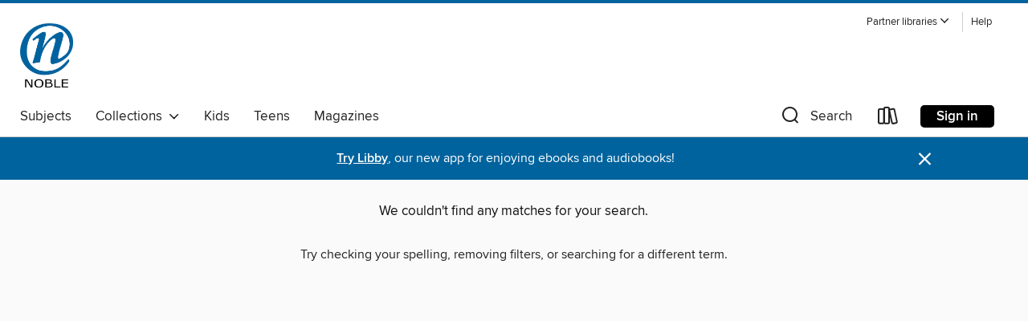

--- FILE ---
content_type: text/css; charset=utf-8
request_url: https://noble.overdrive.com/assets/v3/css/7e409a0e368f5c518646083e38833a40/colors.css?primary=%2300316b&primaryR=0&primaryG=49&primaryB=107&primaryFontColor=%23fff&secondary=%2300639e&secondaryR=0&secondaryG=99&secondaryB=158&secondaryFontColor=%23fff&bannerIsSecondaryColor=false&defaultColor=%23222
body_size: 1572
content:
.primary-color{color:#00316b!important}.primary-fill{fill:#00316b!important}.primary-background{background-color:#00316b}.primary-font{color:#fff}.primary-font-highlight-box:before{content:'';position:absolute;display:block;top:0;bottom:0;left:0;right:0;background:#fff;opacity:.08}.primary-font-highlight-box:after{content:'';position:absolute;display:block;top:0;bottom:0;left:0;right:0;border:1px dashed #fff;opacity:.28}.secondary-font-highlight-box:before{content:'';position:absolute;display:block;top:0;bottom:0;left:0;right:0;background:#fff;opacity:.08}.secondary-font-highlight-box:after{content:'';position:absolute;display:block;top:0;bottom:0;left:0;right:0;border:1px dashed #fff;opacity:.28}.Hero .Hero-banner{background:#00316b!important}.Campaign{background:#00316b!important}.Campaign-title{color:#fff}.Campaign-monochrome-svg{fill:#fff}.Campaign-featuredTitle,.Campaign-featuredTitle:hover{color:#fff}.Campaign-author,.Campaign-author:hover{color:#fff}.Campaign-author:hover,.Campaign-learnMoreLink{color:#fff}.Campaign-description{color:#fff}.kindle-trouble-container .od-format-button{color:#fff!important}.button.place-a-hold.Button-holdButton{border:2px solid}.button.place-a-hold.Button-holdButton:hover{border:2px solid}.AccountPageMenu-tabListItem{border-color:#00316b!important}.primary-color-hover:hover{color:#00316b!important}.primary-color-focus:focus{color:#00316b!important}.secondary-color{color:#00639e!important}.secondary-fill{fill:#00639e!important}.secondary-color-hoverable{color:#00639e}.secondary-color-hoverable:focus,.secondary-color-hoverable:hover{color:#004f7e}.secondary-background{background:#00639e!important;color:#fff!important}.secondary-color-hover:hover{color:#00639e!important}.secondary-background-hover:hover{background:#00639e!important}.secondary-color-focus:focus{color:#00639e!important}.secondary-border-color{border-color:#00639e!important}.secondary-underline{color:#00639e!important;text-decoration:underline}.button.outline[disabled],.button.outline[disabled]:focus,.button.outline[disabled]:hover{color:#666!important;border-color:#666;background:0 0}.spinner{border-bottom:4px solid rgba(255,255,255,.2);border-left:4px solid rgba(255,255,255,.2);border-right:4px solid rgba(255,255,255,.2);border-top:4px solid rgba(255,255,255,.8)}.MergedSite .Header,.nav-container{border-top:4px solid #00639e;background-color:#fff}.notificationDotContainer{background-color:#fff}.BrowseFormats .BrowseFormats-link.is-active:after,.BrowseFormats .BrowseFormats-link:after{background-color:#00316b}.icon-account.expanded{color:#00639e!important}.top-bar-section ul:not(.open) li:not(.has-form) a:not(.button):not(.close-advantage-tout){color:#222;background-color:#fff}.notification-bell-svg{fill:#222;stroke:#222}.top-bar-section ul li{color:#222;background:0 0}.top-bar-section ul li:hover{background:0 0}.top-bar-section ul .open li:not(.has-form) a:not(.button):not(.close-advantage-tout){color:#222;background-color:#fff}.content.f-dropdown div h2,.content.f-dropdown div li h2{color:#00316b}.title-details .loan-button-audiobook .accordion .accordion-navigation a.primary:focus{box-shadow:none;color:#fff}.title-details .loan-button-audiobook .accordion .accordion-navigation a.primary:hover{color:#fff}.top-bar.expanded .toggle-topbar.menu-icon{color:#00639e}nav.top-bar{background-color:#fff}nav.top-bar li.search-icon i.expanded{color:#00639e}.top-bar.expanded .toggle-topbar.browse a{color:#00639e}ul#lending-period-options-mobile.f-dropdown li a:after,ul#lending-period-options-mobile.f-dropdown li a:hover,ul#lending-period-options.f-dropdown li a:after,ul#lending-period-options.f-dropdown li a:hover{color:#00639e}ul.pagination li.current a:focus,ul.pagination li.current a:hover,ul.pagination li.current button:focus,ul.pagination li.current button:hover{background:#00316b}.Toaster-toast:not(.is-burnt),.sample-only-banner{background-color:#00639e;color:#fff}.sample-only-banner__message h1,.sample-only-banner__message h2,.sample-only-banner__message h3,.sample-only-banner__message h4,.sample-only-banner__message h5,.sample-only-banner__message h6{color:#fff}.accordion-navigation .content a li:hover{color:#00639e}.library-card-sign-up a:hover{color:#00316b}span.selected,span.selected:hover{border-color:#00639e}.collection-link.primary-color-hover:hover span.selected{border-color:#00316b}.Autocompletions .Autocompletions-item.is-active{border-left:solid 2px #00639e!important}[dir=rtl] .Autocompletions .Autocompletions-item.is-active{border-left:inherit!important;border-right:solid 2px #00639e!important}.media-container.list-view ul li .title-container .title-contents .title-header-bar.available-title a{color:#fff;background:#00639e}.Nav-searchIcon--desktop.is-selected{border-bottom:2px solid #00639e}.Nav-collectionsDropLink.open .Nav-collectionsDropArrow{color:#00639e!important}.MobileNav-roomLibraryName,.Nav-room-logo--desktop{color:#00639e!important}.DesktopNavLinks .DesktopNavLinks-link{color:#222}.Nav-accountDropArrow{color:#222}.Nav-collectionsDropArrow{color:#222}.Nav-searchIcon--desktop{color:#222}.Nav-bookshelfIcon--desktop{color:#222}.Nav-advancedSearch{color:#222}.Nav-advancedSearch:hover{color:#222}.Nav-advancedSearch:focus{color:#222}.Nav-advancedSearchCaret{color:#222}.getACardPromoHeader p{color:#222}.MobileNav{background-color:#fff;color:#222}.MobileNav-bookshelfIcon{color:#222}.MobileNav-hamburgerIcon{color:#222}.MobileNav-submitSearch{color:#222}.MobileNav-advancedSearch{color:#000;background-color:#fff}.MobileNav-searchInput{background:0 0!important}.Nav .Nav-searchBar{border-bottom:1px solid #ccc}.MobileNav-roomLogo,.Nav-room-sub-logo--desktop{color:#666}a.Nav-backToMainCollection{color:#222}a.Nav-backToMainCollection:hover{color:#222}.Nav-topRightLink:not(:first-child){border-left:1px solid #cdccd1}[dir=rtl] .Nav-topRightLink:not(:first-child){border-left:inherit;border-right:1px solid #cdccd1}.search-bar input{background:#fff!important}.MobileNav-clearSearchIcon,.Nav-clearSearch{background:#555}p.advantage-tout-text{color:#222}p.advantage-tout-text:hover{color:#222}

--- FILE ---
content_type: application/javascript
request_url: https://lightning.od-cdn.com/static/react/static/js/300.27e82ae8.chunk.js
body_size: 3666
content:
(self.webpackChunklightning_client=self.webpackChunklightning_client||[]).push([[300],{44689:function(t){t.exports=function(){"use strict";var t=1e3,n=6e4,e=36e5,i="millisecond",r="second",u="minute",s="hour",a="day",o="week",h="month",d="quarter",l="year",f="date",c="Invalid Date",m=/^(\d{4})[-/]?(\d{1,2})?[-/]?(\d{0,2})[Tt\s]*(\d{1,2})?:?(\d{1,2})?:?(\d{1,2})?[.:]?(\d+)?$/,_=/\[([^\]]+)]|Y{1,4}|M{1,4}|D{1,2}|d{1,4}|H{1,2}|h{1,2}|a|A|m{1,2}|s{1,2}|Z{1,2}|SSS/g,$={name:"en",weekdays:"Sunday_Monday_Tuesday_Wednesday_Thursday_Friday_Saturday".split("_"),months:"January_February_March_April_May_June_July_August_September_October_November_December".split("_"),ordinal:function(t){var n=["th","st","nd","rd"],e=t%100;return"["+t+(n[(e-20)%10]||n[e]||n[0])+"]"}},M=function(t,n,e){var i=String(t);return!i||i.length>=n?t:""+Array(n+1-i.length).join(e)+t},k={s:M,z:function(t){var n=-t.utcOffset(),e=Math.abs(n),i=Math.floor(e/60),r=e%60;return(n<=0?"+":"-")+M(i,2,"0")+":"+M(r,2,"0")},m:function t(n,e){if(n.date()<e.date())return-t(e,n);var i=12*(e.year()-n.year())+(e.month()-n.month()),r=n.clone().add(i,h),u=e-r<0,s=n.clone().add(i+(u?-1:1),h);return+(-(i+(e-r)/(u?r-s:s-r))||0)},a:function(t){return t<0?Math.ceil(t)||0:Math.floor(t)},p:function(t){return{M:h,y:l,w:o,d:a,D:f,h:s,m:u,s:r,ms:i,Q:d}[t]||String(t||"").toLowerCase().replace(/s$/,"")},u:function(t){return void 0===t}},y="en",v={};v[y]=$;var p=function(t){return t instanceof S},D=function t(n,e,i){var r;if(!n)return y;if("string"==typeof n){var u=n.toLowerCase();v[u]&&(r=u),e&&(v[u]=e,r=u);var s=n.split("-");if(!r&&s.length>1)return t(s[0])}else{var a=n.name;v[a]=n,r=a}return!i&&r&&(y=r),r||!i&&y},Y=function(t,n){if(p(t))return t.clone();var e="object"==typeof n?n:{};return e.date=t,e.args=arguments,new S(e)},g=k;g.l=D,g.i=p,g.w=function(t,n){return Y(t,{locale:n.$L,utc:n.$u,x:n.$x,$offset:n.$offset})};var S=function(){function $(t){this.$L=D(t.locale,null,!0),this.parse(t)}var M=$.prototype;return M.parse=function(t){this.$d=function(t){var n=t.date,e=t.utc;if(null===n)return new Date(NaN);if(g.u(n))return new Date;if(n instanceof Date)return new Date(n);if("string"==typeof n&&!/Z$/i.test(n)){var i=n.match(m);if(i){var r=i[2]-1||0,u=(i[7]||"0").substring(0,3);return e?new Date(Date.UTC(i[1],r,i[3]||1,i[4]||0,i[5]||0,i[6]||0,u)):new Date(i[1],r,i[3]||1,i[4]||0,i[5]||0,i[6]||0,u)}}return new Date(n)}(t),this.$x=t.x||{},this.init()},M.init=function(){var t=this.$d;this.$y=t.getFullYear(),this.$M=t.getMonth(),this.$D=t.getDate(),this.$W=t.getDay(),this.$H=t.getHours(),this.$m=t.getMinutes(),this.$s=t.getSeconds(),this.$ms=t.getMilliseconds()},M.$utils=function(){return g},M.isValid=function(){return!(this.$d.toString()===c)},M.isSame=function(t,n){var e=Y(t);return this.startOf(n)<=e&&e<=this.endOf(n)},M.isAfter=function(t,n){return Y(t)<this.startOf(n)},M.isBefore=function(t,n){return this.endOf(n)<Y(t)},M.$g=function(t,n,e){return g.u(t)?this[n]:this.set(e,t)},M.unix=function(){return Math.floor(this.valueOf()/1e3)},M.valueOf=function(){return this.$d.getTime()},M.startOf=function(t,n){var e=this,i=!!g.u(n)||n,d=g.p(t),c=function(t,n){var r=g.w(e.$u?Date.UTC(e.$y,n,t):new Date(e.$y,n,t),e);return i?r:r.endOf(a)},m=function(t,n){return g.w(e.toDate()[t].apply(e.toDate("s"),(i?[0,0,0,0]:[23,59,59,999]).slice(n)),e)},_=this.$W,$=this.$M,M=this.$D,k="set"+(this.$u?"UTC":"");switch(d){case l:return i?c(1,0):c(31,11);case h:return i?c(1,$):c(0,$+1);case o:var y=this.$locale().weekStart||0,v=(_<y?_+7:_)-y;return c(i?M-v:M+(6-v),$);case a:case f:return m(k+"Hours",0);case s:return m(k+"Minutes",1);case u:return m(k+"Seconds",2);case r:return m(k+"Milliseconds",3);default:return this.clone()}},M.endOf=function(t){return this.startOf(t,!1)},M.$set=function(t,n){var e,o=g.p(t),d="set"+(this.$u?"UTC":""),c=(e={},e[a]=d+"Date",e[f]=d+"Date",e[h]=d+"Month",e[l]=d+"FullYear",e[s]=d+"Hours",e[u]=d+"Minutes",e[r]=d+"Seconds",e[i]=d+"Milliseconds",e)[o],m=o===a?this.$D+(n-this.$W):n;if(o===h||o===l){var _=this.clone().set(f,1);_.$d[c](m),_.init(),this.$d=_.set(f,Math.min(this.$D,_.daysInMonth())).$d}else c&&this.$d[c](m);return this.init(),this},M.set=function(t,n){return this.clone().$set(t,n)},M.get=function(t){return this[g.p(t)]()},M.add=function(i,d){var f,c=this;i=Number(i);var m=g.p(d),_=function(t){var n=Y(c);return g.w(n.date(n.date()+Math.round(t*i)),c)};if(m===h)return this.set(h,this.$M+i);if(m===l)return this.set(l,this.$y+i);if(m===a)return _(1);if(m===o)return _(7);var $=(f={},f[u]=n,f[s]=e,f[r]=t,f)[m]||1,M=this.$d.getTime()+i*$;return g.w(M,this)},M.subtract=function(t,n){return this.add(-1*t,n)},M.format=function(t){var n=this,e=this.$locale();if(!this.isValid())return e.invalidDate||c;var i=t||"YYYY-MM-DDTHH:mm:ssZ",r=g.z(this),u=this.$H,s=this.$m,a=this.$M,o=e.weekdays,h=e.months,d=function(t,e,r,u){return t&&(t[e]||t(n,i))||r[e].slice(0,u)},l=function(t){return g.s(u%12||12,t,"0")},f=e.meridiem||function(t,n,e){var i=t<12?"AM":"PM";return e?i.toLowerCase():i},m={YY:String(this.$y).slice(-2),YYYY:g.s(this.$y,4,"0"),M:a+1,MM:g.s(a+1,2,"0"),MMM:d(e.monthsShort,a,h,3),MMMM:d(h,a),D:this.$D,DD:g.s(this.$D,2,"0"),d:String(this.$W),dd:d(e.weekdaysMin,this.$W,o,2),ddd:d(e.weekdaysShort,this.$W,o,3),dddd:o[this.$W],H:String(u),HH:g.s(u,2,"0"),h:l(1),hh:l(2),a:f(u,s,!0),A:f(u,s,!1),m:String(s),mm:g.s(s,2,"0"),s:String(this.$s),ss:g.s(this.$s,2,"0"),SSS:g.s(this.$ms,3,"0"),Z:r};return i.replace(_,(function(t,n){return n||m[t]||r.replace(":","")}))},M.utcOffset=function(){return 15*-Math.round(this.$d.getTimezoneOffset()/15)},M.diff=function(i,f,c){var m,_=g.p(f),$=Y(i),M=($.utcOffset()-this.utcOffset())*n,k=this-$,y=g.m(this,$);return y=(m={},m[l]=y/12,m[h]=y,m[d]=y/3,m[o]=(k-M)/6048e5,m[a]=(k-M)/864e5,m[s]=k/e,m[u]=k/n,m[r]=k/t,m)[_]||k,c?y:g.a(y)},M.daysInMonth=function(){return this.endOf(h).$D},M.$locale=function(){return v[this.$L]},M.locale=function(t,n){if(!t)return this.$L;var e=this.clone(),i=D(t,n,!0);return i&&(e.$L=i),e},M.clone=function(){return g.w(this.$d,this)},M.toDate=function(){return new Date(this.valueOf())},M.toJSON=function(){return this.isValid()?this.toISOString():null},M.toISOString=function(){return this.$d.toISOString()},M.toString=function(){return this.$d.toUTCString()},$}(),w=S.prototype;return Y.prototype=w,[["$ms",i],["$s",r],["$m",u],["$H",s],["$W",a],["$M",h],["$y",l],["$D",f]].forEach((function(t){w[t[1]]=function(n){return this.$g(n,t[0],t[1])}})),Y.extend=function(t,n){return t.$i||(t(n,S,Y),t.$i=!0),Y},Y.locale=D,Y.isDayjs=p,Y.unix=function(t){return Y(1e3*t)},Y.en=v[y],Y.Ls=v,Y.p={},Y}()},60300:function(t,n,e){t.exports=function(t){"use strict";function n(t){return t&&"object"==typeof t&&"default"in t?t:{default:t}}var e=n(t);function i(t,n,e,i){var r={s:"muutama sekunti",m:"minuutti",mm:"%d minuuttia",h:"tunti",hh:"%d tuntia",d:"p\xe4iv\xe4",dd:"%d p\xe4iv\xe4\xe4",M:"kuukausi",MM:"%d kuukautta",y:"vuosi",yy:"%d vuotta",numbers:"nolla_yksi_kaksi_kolme_nelj\xe4_viisi_kuusi_seitsem\xe4n_kahdeksan_yhdeks\xe4n".split("_")},u={s:"muutaman sekunnin",m:"minuutin",mm:"%d minuutin",h:"tunnin",hh:"%d tunnin",d:"p\xe4iv\xe4n",dd:"%d p\xe4iv\xe4n",M:"kuukauden",MM:"%d kuukauden",y:"vuoden",yy:"%d vuoden",numbers:"nollan_yhden_kahden_kolmen_nelj\xe4n_viiden_kuuden_seitsem\xe4n_kahdeksan_yhdeks\xe4n".split("_")},s=i&&!n?u:r,a=s[e];return t<10?a.replace("%d",s.numbers[t]):a.replace("%d",t)}var r={name:"fi",weekdays:"sunnuntai_maanantai_tiistai_keskiviikko_torstai_perjantai_lauantai".split("_"),weekdaysShort:"su_ma_ti_ke_to_pe_la".split("_"),weekdaysMin:"su_ma_ti_ke_to_pe_la".split("_"),months:"tammikuu_helmikuu_maaliskuu_huhtikuu_toukokuu_kes\xe4kuu_hein\xe4kuu_elokuu_syyskuu_lokakuu_marraskuu_joulukuu".split("_"),monthsShort:"tammi_helmi_maalis_huhti_touko_kes\xe4_hein\xe4_elo_syys_loka_marras_joulu".split("_"),ordinal:function(t){return t+"."},weekStart:1,yearStart:4,relativeTime:{future:"%s p\xe4\xe4st\xe4",past:"%s sitten",s:i,m:i,mm:i,h:i,hh:i,d:i,dd:i,M:i,MM:i,y:i,yy:i},formats:{LT:"HH.mm",LTS:"HH.mm.ss",L:"DD.MM.YYYY",LL:"D. MMMM[ta] YYYY",LLL:"D. MMMM[ta] YYYY, [klo] HH.mm",LLLL:"dddd, D. MMMM[ta] YYYY, [klo] HH.mm",l:"D.M.YYYY",ll:"D. MMM YYYY",lll:"D. MMM YYYY, [klo] HH.mm",llll:"ddd, D. MMM YYYY, [klo] HH.mm"}};return e.default.locale(r,null,!0),r}(e(44689))}}]);
//# sourceMappingURL=300.27e82ae8.chunk.js.map

--- FILE ---
content_type: application/javascript
request_url: https://lightning.od-cdn.com/static/react/static/js/9759.d13b91c0.chunk.js
body_size: 3414
content:
(self.webpackChunklightning_client=self.webpackChunklightning_client||[]).push([[9759],{39759:function(t,e,n){t.exports=function(t){"use strict";function e(t){return t&&"object"==typeof t&&"default"in t?t:{default:t}}var n=e(t),r={name:"nl",weekdays:"zondag_maandag_dinsdag_woensdag_donderdag_vrijdag_zaterdag".split("_"),weekdaysShort:"zo._ma._di._wo._do._vr._za.".split("_"),weekdaysMin:"zo_ma_di_wo_do_vr_za".split("_"),months:"januari_februari_maart_april_mei_juni_juli_augustus_september_oktober_november_december".split("_"),monthsShort:"jan_feb_mrt_apr_mei_jun_jul_aug_sep_okt_nov_dec".split("_"),ordinal:function(t){return"["+t+(1===t||8===t||t>=20?"ste":"de")+"]"},weekStart:1,yearStart:4,formats:{LT:"HH:mm",LTS:"HH:mm:ss",L:"DD-MM-YYYY",LL:"D MMMM YYYY",LLL:"D MMMM YYYY HH:mm",LLLL:"dddd D MMMM YYYY HH:mm"},relativeTime:{future:"over %s",past:"%s geleden",s:"een paar seconden",m:"een minuut",mm:"%d minuten",h:"een uur",hh:"%d uur",d:"een dag",dd:"%d dagen",M:"een maand",MM:"%d maanden",y:"een jaar",yy:"%d jaar"}};return n.default.locale(r,null,!0),r}(n(44689))},44689:function(t){t.exports=function(){"use strict";var t=1e3,e=6e4,n=36e5,r="millisecond",i="second",s="minute",u="hour",a="day",o="week",d="month",h="quarter",f="year",c="date",l="Invalid Date",$=/^(\d{4})[-/]?(\d{1,2})?[-/]?(\d{0,2})[Tt\s]*(\d{1,2})?:?(\d{1,2})?:?(\d{1,2})?[.:]?(\d+)?$/,m=/\[([^\]]+)]|Y{1,4}|M{1,4}|D{1,2}|d{1,4}|H{1,2}|h{1,2}|a|A|m{1,2}|s{1,2}|Z{1,2}|SSS/g,_={name:"en",weekdays:"Sunday_Monday_Tuesday_Wednesday_Thursday_Friday_Saturday".split("_"),months:"January_February_March_April_May_June_July_August_September_October_November_December".split("_"),ordinal:function(t){var e=["th","st","nd","rd"],n=t%100;return"["+t+(e[(n-20)%10]||e[n]||e[0])+"]"}},M=function(t,e,n){var r=String(t);return!r||r.length>=e?t:""+Array(e+1-r.length).join(n)+t},g={s:M,z:function(t){var e=-t.utcOffset(),n=Math.abs(e),r=Math.floor(n/60),i=n%60;return(e<=0?"+":"-")+M(r,2,"0")+":"+M(i,2,"0")},m:function t(e,n){if(e.date()<n.date())return-t(n,e);var r=12*(n.year()-e.year())+(n.month()-e.month()),i=e.clone().add(r,d),s=n-i<0,u=e.clone().add(r+(s?-1:1),d);return+(-(r+(n-i)/(s?i-u:u-i))||0)},a:function(t){return t<0?Math.ceil(t)||0:Math.floor(t)},p:function(t){return{M:d,y:f,w:o,d:a,D:c,h:u,m:s,s:i,ms:r,Q:h}[t]||String(t||"").toLowerCase().replace(/s$/,"")},u:function(t){return void 0===t}},v="en",y={};y[v]=_;var p=function(t){return t instanceof Y},D=function t(e,n,r){var i;if(!e)return v;if("string"==typeof e){var s=e.toLowerCase();y[s]&&(i=s),n&&(y[s]=n,i=s);var u=e.split("-");if(!i&&u.length>1)return t(u[0])}else{var a=e.name;y[a]=e,i=a}return!r&&i&&(v=i),i||!r&&v},S=function(t,e){if(p(t))return t.clone();var n="object"==typeof e?e:{};return n.date=t,n.args=arguments,new Y(n)},w=g;w.l=D,w.i=p,w.w=function(t,e){return S(t,{locale:e.$L,utc:e.$u,x:e.$x,$offset:e.$offset})};var Y=function(){function _(t){this.$L=D(t.locale,null,!0),this.parse(t)}var M=_.prototype;return M.parse=function(t){this.$d=function(t){var e=t.date,n=t.utc;if(null===e)return new Date(NaN);if(w.u(e))return new Date;if(e instanceof Date)return new Date(e);if("string"==typeof e&&!/Z$/i.test(e)){var r=e.match($);if(r){var i=r[2]-1||0,s=(r[7]||"0").substring(0,3);return n?new Date(Date.UTC(r[1],i,r[3]||1,r[4]||0,r[5]||0,r[6]||0,s)):new Date(r[1],i,r[3]||1,r[4]||0,r[5]||0,r[6]||0,s)}}return new Date(e)}(t),this.$x=t.x||{},this.init()},M.init=function(){var t=this.$d;this.$y=t.getFullYear(),this.$M=t.getMonth(),this.$D=t.getDate(),this.$W=t.getDay(),this.$H=t.getHours(),this.$m=t.getMinutes(),this.$s=t.getSeconds(),this.$ms=t.getMilliseconds()},M.$utils=function(){return w},M.isValid=function(){return!(this.$d.toString()===l)},M.isSame=function(t,e){var n=S(t);return this.startOf(e)<=n&&n<=this.endOf(e)},M.isAfter=function(t,e){return S(t)<this.startOf(e)},M.isBefore=function(t,e){return this.endOf(e)<S(t)},M.$g=function(t,e,n){return w.u(t)?this[e]:this.set(n,t)},M.unix=function(){return Math.floor(this.valueOf()/1e3)},M.valueOf=function(){return this.$d.getTime()},M.startOf=function(t,e){var n=this,r=!!w.u(e)||e,h=w.p(t),l=function(t,e){var i=w.w(n.$u?Date.UTC(n.$y,e,t):new Date(n.$y,e,t),n);return r?i:i.endOf(a)},$=function(t,e){return w.w(n.toDate()[t].apply(n.toDate("s"),(r?[0,0,0,0]:[23,59,59,999]).slice(e)),n)},m=this.$W,_=this.$M,M=this.$D,g="set"+(this.$u?"UTC":"");switch(h){case f:return r?l(1,0):l(31,11);case d:return r?l(1,_):l(0,_+1);case o:var v=this.$locale().weekStart||0,y=(m<v?m+7:m)-v;return l(r?M-y:M+(6-y),_);case a:case c:return $(g+"Hours",0);case u:return $(g+"Minutes",1);case s:return $(g+"Seconds",2);case i:return $(g+"Milliseconds",3);default:return this.clone()}},M.endOf=function(t){return this.startOf(t,!1)},M.$set=function(t,e){var n,o=w.p(t),h="set"+(this.$u?"UTC":""),l=(n={},n[a]=h+"Date",n[c]=h+"Date",n[d]=h+"Month",n[f]=h+"FullYear",n[u]=h+"Hours",n[s]=h+"Minutes",n[i]=h+"Seconds",n[r]=h+"Milliseconds",n)[o],$=o===a?this.$D+(e-this.$W):e;if(o===d||o===f){var m=this.clone().set(c,1);m.$d[l]($),m.init(),this.$d=m.set(c,Math.min(this.$D,m.daysInMonth())).$d}else l&&this.$d[l]($);return this.init(),this},M.set=function(t,e){return this.clone().$set(t,e)},M.get=function(t){return this[w.p(t)]()},M.add=function(r,h){var c,l=this;r=Number(r);var $=w.p(h),m=function(t){var e=S(l);return w.w(e.date(e.date()+Math.round(t*r)),l)};if($===d)return this.set(d,this.$M+r);if($===f)return this.set(f,this.$y+r);if($===a)return m(1);if($===o)return m(7);var _=(c={},c[s]=e,c[u]=n,c[i]=t,c)[$]||1,M=this.$d.getTime()+r*_;return w.w(M,this)},M.subtract=function(t,e){return this.add(-1*t,e)},M.format=function(t){var e=this,n=this.$locale();if(!this.isValid())return n.invalidDate||l;var r=t||"YYYY-MM-DDTHH:mm:ssZ",i=w.z(this),s=this.$H,u=this.$m,a=this.$M,o=n.weekdays,d=n.months,h=function(t,n,i,s){return t&&(t[n]||t(e,r))||i[n].slice(0,s)},f=function(t){return w.s(s%12||12,t,"0")},c=n.meridiem||function(t,e,n){var r=t<12?"AM":"PM";return n?r.toLowerCase():r},$={YY:String(this.$y).slice(-2),YYYY:w.s(this.$y,4,"0"),M:a+1,MM:w.s(a+1,2,"0"),MMM:h(n.monthsShort,a,d,3),MMMM:h(d,a),D:this.$D,DD:w.s(this.$D,2,"0"),d:String(this.$W),dd:h(n.weekdaysMin,this.$W,o,2),ddd:h(n.weekdaysShort,this.$W,o,3),dddd:o[this.$W],H:String(s),HH:w.s(s,2,"0"),h:f(1),hh:f(2),a:c(s,u,!0),A:c(s,u,!1),m:String(u),mm:w.s(u,2,"0"),s:String(this.$s),ss:w.s(this.$s,2,"0"),SSS:w.s(this.$ms,3,"0"),Z:i};return r.replace(m,(function(t,e){return e||$[t]||i.replace(":","")}))},M.utcOffset=function(){return 15*-Math.round(this.$d.getTimezoneOffset()/15)},M.diff=function(r,c,l){var $,m=w.p(c),_=S(r),M=(_.utcOffset()-this.utcOffset())*e,g=this-_,v=w.m(this,_);return v=($={},$[f]=v/12,$[d]=v,$[h]=v/3,$[o]=(g-M)/6048e5,$[a]=(g-M)/864e5,$[u]=g/n,$[s]=g/e,$[i]=g/t,$)[m]||g,l?v:w.a(v)},M.daysInMonth=function(){return this.endOf(d).$D},M.$locale=function(){return y[this.$L]},M.locale=function(t,e){if(!t)return this.$L;var n=this.clone(),r=D(t,e,!0);return r&&(n.$L=r),n},M.clone=function(){return w.w(this.$d,this)},M.toDate=function(){return new Date(this.valueOf())},M.toJSON=function(){return this.isValid()?this.toISOString():null},M.toISOString=function(){return this.$d.toISOString()},M.toString=function(){return this.$d.toUTCString()},_}(),O=Y.prototype;return S.prototype=O,[["$ms",r],["$s",i],["$m",s],["$H",u],["$W",a],["$M",d],["$y",f],["$D",c]].forEach((function(t){O[t[1]]=function(e){return this.$g(e,t[0],t[1])}})),S.extend=function(t,e){return t.$i||(t(e,Y,S),t.$i=!0),S},S.locale=D,S.isDayjs=p,S.unix=function(t){return S(1e3*t)},S.en=y[v],S.Ls=y,S.p={},S}()}}]);
//# sourceMappingURL=9759.d13b91c0.chunk.js.map